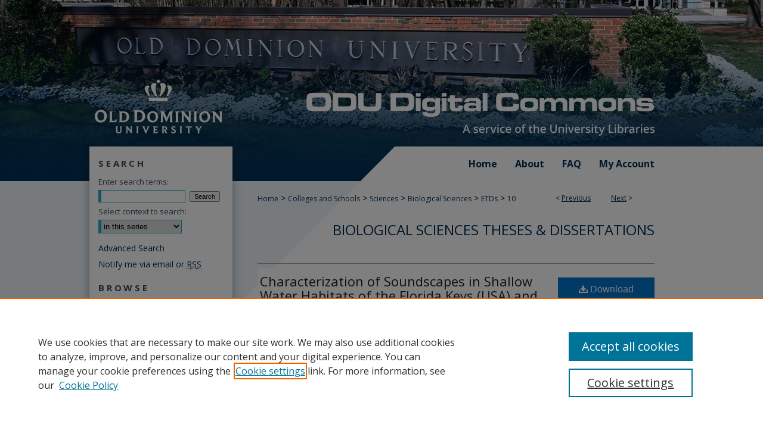

--- FILE ---
content_type: text/html; charset=UTF-8
request_url: https://digitalcommons.odu.edu/biology_etds/10/
body_size: 9047
content:

<!DOCTYPE html>
<html lang="en">
<head><!-- inj yui3-seed: --><script type='text/javascript' src='//cdnjs.cloudflare.com/ajax/libs/yui/3.6.0/yui/yui-min.js'></script><script type='text/javascript' src='//ajax.googleapis.com/ajax/libs/jquery/1.10.2/jquery.min.js'></script><!-- Adobe Analytics --><script type='text/javascript' src='https://assets.adobedtm.com/4a848ae9611a/d0e96722185b/launch-d525bb0064d8.min.js'></script><script type='text/javascript' src=/assets/nr_browser_production.js></script>

<!-- def.1 -->
<meta charset="utf-8">
<meta name="viewport" content="width=device-width">
<title>
"Characterization of Soundscapes in Shallow Water Habitats of the Flori" by John R. Butler
</title>


<!-- FILE article_meta-tags.inc --><!-- FILE: /srv/sequoia/main/data/assets/site/article_meta-tags.inc -->
<meta itemprop="name" content="Characterization of Soundscapes in Shallow Water Habitats of the Florida Keys (USA) and Their Influence on the Settlement of Larval Fish and Invertebrates">
<meta property="og:title" content="Characterization of Soundscapes in Shallow Water Habitats of the Florida Keys (USA) and Their Influence on the Settlement of Larval Fish and Invertebrates">
<meta name="twitter:title" content="Characterization of Soundscapes in Shallow Water Habitats of the Florida Keys (USA) and Their Influence on the Settlement of Larval Fish and Invertebrates">
<meta property="article:author" content="John R. Butler">
<meta name="author" content="John R. Butler">
<meta name="robots" content="noodp, noydir">
<meta name="description" content="In recent decades, changes in climate and water quality in Florida Bay and the Florida Keys (FL, USA) caused expansive cyanobacteria blooms that in turn precipitated massive sponge die-offs that drastically altered sponge-dominated hard-bottom communities in south-central Florida Bay. This area served as a model system to explore the effect of ecosystem change and habitat restoration on underwater soundscapes and larval recruitment. I had four main objectives: (1) characterize the underwater soundscapes of three near-shore, benthic habitats: mangrove islands, seagrass meadows, and hard-bottom (Chapter 2); (2) quantify larval settlement within healthy, degraded, and restored hard-bottom areas to test whether habitat degradation altered larval settlement (Chapter 3); (3) empirically test the role of sound in promoting larval recruitment to hard-bottom habitat (Chapter 3); and (4) employ the passive sonar equation and distance sampling techniques to evaluate how the loss of large sponges affected the densities and abundances of snapping shrimp (Chapter 4).
I found that near-shore habitats exhibit distinct soundscapes, that habitat degradation alters those soundscapes, and that habitat restoration can reestablish natural soundscapes. Habitat type and time of day significantly affected soundscapes, whereas lunar phase did not. Healthy hard-bottom and mangrove habitats exhibited louder spectra and more snapping shrimp snaps than did degraded hard-bottom or seagrass beds. However, four years after restoration, the acoustic spectra and numbers of snapping shrimp snaps on restored hard-bottom were similar to those of healthy hard-bottom.
Habitat quality and moon phase both significantly affected larval recruitment. Overall, healthy hard-bottom habitat attracted significantly more larvae than either degraded or restored hard-bottom, particularly during full moon. Playback of healthy hard-bottom soundscapes within degraded hard-bottom areas prompted higher larval settlement, particularly during the full moon.
Estimates of snapping shrimp populations within degraded areas were significantly lower than estimates within healthy areas. Shrimp abundance estimates on healthy hard-bottom sites were one to two orders of magnitude greater than those on degraded sites. These studies demonstrate that tropical coastal habitats differ in soundscape characteristics, that habitat degradation affects soundscapes and the ecological process of larval settlement and recruitment, and that restoration of hard-bottom habitat can aid in returning these functions.">
<meta itemprop="description" content="In recent decades, changes in climate and water quality in Florida Bay and the Florida Keys (FL, USA) caused expansive cyanobacteria blooms that in turn precipitated massive sponge die-offs that drastically altered sponge-dominated hard-bottom communities in south-central Florida Bay. This area served as a model system to explore the effect of ecosystem change and habitat restoration on underwater soundscapes and larval recruitment. I had four main objectives: (1) characterize the underwater soundscapes of three near-shore, benthic habitats: mangrove islands, seagrass meadows, and hard-bottom (Chapter 2); (2) quantify larval settlement within healthy, degraded, and restored hard-bottom areas to test whether habitat degradation altered larval settlement (Chapter 3); (3) empirically test the role of sound in promoting larval recruitment to hard-bottom habitat (Chapter 3); and (4) employ the passive sonar equation and distance sampling techniques to evaluate how the loss of large sponges affected the densities and abundances of snapping shrimp (Chapter 4).
I found that near-shore habitats exhibit distinct soundscapes, that habitat degradation alters those soundscapes, and that habitat restoration can reestablish natural soundscapes. Habitat type and time of day significantly affected soundscapes, whereas lunar phase did not. Healthy hard-bottom and mangrove habitats exhibited louder spectra and more snapping shrimp snaps than did degraded hard-bottom or seagrass beds. However, four years after restoration, the acoustic spectra and numbers of snapping shrimp snaps on restored hard-bottom were similar to those of healthy hard-bottom.
Habitat quality and moon phase both significantly affected larval recruitment. Overall, healthy hard-bottom habitat attracted significantly more larvae than either degraded or restored hard-bottom, particularly during full moon. Playback of healthy hard-bottom soundscapes within degraded hard-bottom areas prompted higher larval settlement, particularly during the full moon.
Estimates of snapping shrimp populations within degraded areas were significantly lower than estimates within healthy areas. Shrimp abundance estimates on healthy hard-bottom sites were one to two orders of magnitude greater than those on degraded sites. These studies demonstrate that tropical coastal habitats differ in soundscape characteristics, that habitat degradation affects soundscapes and the ecological process of larval settlement and recruitment, and that restoration of hard-bottom habitat can aid in returning these functions.">
<meta name="twitter:description" content="In recent decades, changes in climate and water quality in Florida Bay and the Florida Keys (FL, USA) caused expansive cyanobacteria blooms that in turn precipitated massive sponge die-offs that drastically altered sponge-dominated hard-bottom communities in south-central Florida Bay. This area served as a model system to explore the effect of ecosystem change and habitat restoration on underwater soundscapes and larval recruitment. I had four main objectives: (1) characterize the underwater soundscapes of three near-shore, benthic habitats: mangrove islands, seagrass meadows, and hard-bottom (Chapter 2); (2) quantify larval settlement within healthy, degraded, and restored hard-bottom areas to test whether habitat degradation altered larval settlement (Chapter 3); (3) empirically test the role of sound in promoting larval recruitment to hard-bottom habitat (Chapter 3); and (4) employ the passive sonar equation and distance sampling techniques to evaluate how the loss of large sponges affected the densities and abundances of snapping shrimp (Chapter 4).
I found that near-shore habitats exhibit distinct soundscapes, that habitat degradation alters those soundscapes, and that habitat restoration can reestablish natural soundscapes. Habitat type and time of day significantly affected soundscapes, whereas lunar phase did not. Healthy hard-bottom and mangrove habitats exhibited louder spectra and more snapping shrimp snaps than did degraded hard-bottom or seagrass beds. However, four years after restoration, the acoustic spectra and numbers of snapping shrimp snaps on restored hard-bottom were similar to those of healthy hard-bottom.
Habitat quality and moon phase both significantly affected larval recruitment. Overall, healthy hard-bottom habitat attracted significantly more larvae than either degraded or restored hard-bottom, particularly during full moon. Playback of healthy hard-bottom soundscapes within degraded hard-bottom areas prompted higher larval settlement, particularly during the full moon.
Estimates of snapping shrimp populations within degraded areas were significantly lower than estimates within healthy areas. Shrimp abundance estimates on healthy hard-bottom sites were one to two orders of magnitude greater than those on degraded sites. These studies demonstrate that tropical coastal habitats differ in soundscape characteristics, that habitat degradation affects soundscapes and the ecological process of larval settlement and recruitment, and that restoration of hard-bottom habitat can aid in returning these functions.">
<meta property="og:description" content="In recent decades, changes in climate and water quality in Florida Bay and the Florida Keys (FL, USA) caused expansive cyanobacteria blooms that in turn precipitated massive sponge die-offs that drastically altered sponge-dominated hard-bottom communities in south-central Florida Bay. This area served as a model system to explore the effect of ecosystem change and habitat restoration on underwater soundscapes and larval recruitment. I had four main objectives: (1) characterize the underwater soundscapes of three near-shore, benthic habitats: mangrove islands, seagrass meadows, and hard-bottom (Chapter 2); (2) quantify larval settlement within healthy, degraded, and restored hard-bottom areas to test whether habitat degradation altered larval settlement (Chapter 3); (3) empirically test the role of sound in promoting larval recruitment to hard-bottom habitat (Chapter 3); and (4) employ the passive sonar equation and distance sampling techniques to evaluate how the loss of large sponges affected the densities and abundances of snapping shrimp (Chapter 4).
I found that near-shore habitats exhibit distinct soundscapes, that habitat degradation alters those soundscapes, and that habitat restoration can reestablish natural soundscapes. Habitat type and time of day significantly affected soundscapes, whereas lunar phase did not. Healthy hard-bottom and mangrove habitats exhibited louder spectra and more snapping shrimp snaps than did degraded hard-bottom or seagrass beds. However, four years after restoration, the acoustic spectra and numbers of snapping shrimp snaps on restored hard-bottom were similar to those of healthy hard-bottom.
Habitat quality and moon phase both significantly affected larval recruitment. Overall, healthy hard-bottom habitat attracted significantly more larvae than either degraded or restored hard-bottom, particularly during full moon. Playback of healthy hard-bottom soundscapes within degraded hard-bottom areas prompted higher larval settlement, particularly during the full moon.
Estimates of snapping shrimp populations within degraded areas were significantly lower than estimates within healthy areas. Shrimp abundance estimates on healthy hard-bottom sites were one to two orders of magnitude greater than those on degraded sites. These studies demonstrate that tropical coastal habitats differ in soundscape characteristics, that habitat degradation affects soundscapes and the ecological process of larval settlement and recruitment, and that restoration of hard-bottom habitat can aid in returning these functions.">
<meta name="keywords" content="Ecological restoration, Habitat degradation, Larval recruitment, Soundscapes, Underwater sound">
<meta name="bepress_citation_dissertation_institution" content="Old Dominion University">
<meta name="bepress_citation_dissertation_name" content="Doctor of Philosophy (PhD)">
<meta name="bepress_citation_author" content="Butler, John R.">
<meta name="bepress_citation_author_institution" content="Old Dominion University">
<meta name="bepress_citation_title" content="Characterization of Soundscapes in Shallow Water Habitats of the Florida Keys (USA) and Their Influence on the Settlement of Larval Fish and Invertebrates">
<meta name="bepress_citation_date" content="2016">
<!-- FILE: /srv/sequoia/main/data/assets/site/ir_download_link.inc -->
<!-- FILE: /srv/sequoia/main/data/assets/site/article_meta-tags.inc (cont) -->
<meta name="bepress_citation_pdf_url" content="https://digitalcommons.odu.edu/cgi/viewcontent.cgi?article=1009&amp;context=biology_etds">
<meta name="bepress_citation_abstract_html_url" content="https://digitalcommons.odu.edu/biology_etds/10">
<meta name="bepress_citation_doi" content="10.25777/dc01-8873">
<meta name="bepress_citation_online_date" content="2016/7/18">
<meta name="viewport" content="width=device-width">
<!-- Additional Twitter data -->
<meta name="twitter:card" content="summary">
<!-- Additional Open Graph data -->
<meta property="og:type" content="article">
<meta property="og:url" content="https://digitalcommons.odu.edu/biology_etds/10">
<meta property="og:site_name" content="ODU Digital Commons">




<!-- FILE: article_meta-tags.inc (cont) -->
<meta name="bepress_is_article_cover_page" content="1">


<!-- sh.1 -->
<link rel="stylesheet" href="/ir-style.css" type="text/css" media="screen">
<link rel="stylesheet" href="/ir-custom.css" type="text/css" media="screen">
<link rel="stylesheet" href="../ir-custom.css" type="text/css" media="screen">
<link rel="stylesheet" href="/ir-local.css" type="text/css" media="screen">
<link rel="stylesheet" href="../ir-local.css" type="text/css" media="screen">
<link rel="stylesheet" href="/ir-print.css" type="text/css" media="print">
<link type="text/css" rel="stylesheet" href="/assets/floatbox/floatbox.css">
<link rel="alternate" type="application/rss+xml" title="Site Feed" href="/recent.rss">
<link rel="shortcut icon" href="/favicon.ico" type="image/x-icon">
<!--[if IE]>
<link rel="stylesheet" href="/ir-ie.css" type="text/css" media="screen">
<![endif]-->

<!-- JS -->
<script type="text/javascript" src="/assets/jsUtilities.js"></script>
<script type="text/javascript" src="/assets/footnoteLinks.js"></script>
<script type="text/javascript" src="/assets/scripts/yui-init.pack.js"></script>
<script type="text/javascript" src="/assets/scripts/bepress-init.debug.js"></script>
<script type="text/javascript" src="/assets/scripts/JumpListYUI.pack.js"></script>

<!-- end sh.1 -->




<script type="text/javascript">var pageData = {"page":{"environment":"prod","productName":"bpdg","language":"en","name":"ir_etd:article","businessUnit":"els:rp:st"},"visitor":{}};</script>

</head>
<body >
<!-- FILE /srv/sequoia/main/data/digitalcommons.odu.edu/assets/header.pregen --><!-- FILE: /srv/sequoia/main/data/assets/site/mobile_nav.inc --><!--[if !IE]>-->
<script src="/assets/scripts/dc-mobile/dc-responsive-nav.js"></script>

<header id="mobile-nav" class="nav-down device-fixed-height" style="visibility: hidden;">
  
  
  <nav class="nav-collapse">
    <ul>
      <li class="menu-item active device-fixed-width"><a href="https://digitalcommons.odu.edu" title="Home" data-scroll >Home</a></li>
      <li class="menu-item device-fixed-width"><a href="https://digitalcommons.odu.edu/do/search/advanced/" title="Search" data-scroll ><i class="icon-search"></i> Search</a></li>
      <li class="menu-item device-fixed-width"><a href="https://digitalcommons.odu.edu/communities.html" title="Browse" data-scroll >Browse Collections</a></li>
      <li class="menu-item device-fixed-width"><a href="/cgi/myaccount.cgi?context=biology_etds" title="My Account" data-scroll >My Account</a></li>
      <li class="menu-item device-fixed-width"><a href="https://digitalcommons.odu.edu/about.html" title="About" data-scroll >About</a></li>
      <li class="menu-item device-fixed-width"><a href="https://network.bepress.com" title="Digital Commons Network" data-scroll ><img width="16" height="16" alt="DC Network" style="vertical-align:top;" src="/assets/md5images/8e240588cf8cd3a028768d4294acd7d3.png"> Digital Commons Network™</a></li>
    </ul>
  </nav>
</header>

<script src="/assets/scripts/dc-mobile/dc-mobile-nav.js"></script>
<!--<![endif]-->
<!-- FILE: /srv/sequoia/main/data/digitalcommons.odu.edu/assets/header.pregen (cont) -->



<div id="odu">
	<div id="container">
		<a href="#main" class="skiplink" accesskey="2" >Skip to main content</a>

					
			<div id="header" role="banner">
				<a href="https://digitalcommons.odu.edu" id="banner_link" title="ODU Digital Commons" >
					<img id="banner_image" alt="ODU Digital Commons" width='1960' height='492' src="/assets/md5images/947c34c70f917962c928d80f625bb9b9.png">
				</a>	
				
					<a href="https://www.odu.edu/" id="logo_link" title="Old Dominion University" >
						<img id="logo_image" alt="Old Dominion University" width='464' height='180' src="/assets/md5images/bbe65ab594dc101ffc298a5187aa87ba.png">
					</a>	
				
			</div>
					
			<div id="navigation">
				<!-- FILE: /srv/sequoia/main/data/assets/site/ir_navigation.inc --><div id="tabs" role="navigation" aria-label="Main"><ul><li id="tabone"><a href="https://digitalcommons.odu.edu" title="Home" ><span>Home</span></a></li><li id="tabtwo"><a href="https://digitalcommons.odu.edu/about.html" title="About" ><span>About</span></a></li><li id="tabthree"><a href="https://digitalcommons.odu.edu/faq.html" title="FAQ" ><span>FAQ</span></a></li><li id="tabfour"><a href="https://digitalcommons.odu.edu/cgi/myaccount.cgi?context=biology_etds" title="My Account" ><span>My Account</span></a></li></ul></div>


<!-- FILE: /srv/sequoia/main/data/digitalcommons.odu.edu/assets/header.pregen (cont) -->
			</div>
		

		<div id="wrapper">
			<div id="content">
				<div id="main" class="text" role="main">


<script type="text/javascript" src="/assets/floatbox/floatbox.js"></script>
<!-- FILE: /srv/sequoia/main/data/assets/site/article_pager.inc -->

<div id="breadcrumb"><ul id="pager">

                
                 
<li>&lt; <a href="https://digitalcommons.odu.edu/biology_etds/12" class="ignore" >Previous</a></li>
        
        
        

                
                 
<li><a href="https://digitalcommons.odu.edu/biology_etds/8" class="ignore" >Next</a> &gt;</li>
        
        
        
<li>&nbsp;</li></ul><div class="crumbs"><!-- FILE: /srv/sequoia/main/data/assets/site/ir_breadcrumb.inc -->

<div class="crumbs" role="navigation" aria-label="Breadcrumb">
	<p>
	
	
			<a href="https://digitalcommons.odu.edu" class="ignore" >Home</a>
	
	
	
	
	
	
	
	
	
	
	 <span aria-hidden="true">&gt;</span> 
		<a href="https://digitalcommons.odu.edu/colleges-schools" class="ignore" >Colleges and Schools</a>
	
	
	
	
	
	
	 <span aria-hidden="true">&gt;</span> 
		<a href="https://digitalcommons.odu.edu/sciences" class="ignore" >Sciences</a>
	
	
	
	
	
	
	 <span aria-hidden="true">&gt;</span> 
		<a href="https://digitalcommons.odu.edu/biology" class="ignore" >Biological Sciences</a>
	
	
	
	
	
	
	 <span aria-hidden="true">&gt;</span> 
		<a href="https://digitalcommons.odu.edu/biology_etds" class="ignore" >ETDs</a>
	
	
	
	
	
	 <span aria-hidden="true">&gt;</span> 
		<a href="https://digitalcommons.odu.edu/biology_etds/10" class="ignore" aria-current="page" >10</a>
	
	
	
	</p>
</div>


<!-- FILE: /srv/sequoia/main/data/assets/site/article_pager.inc (cont) --></div>
</div>
<!-- FILE: /srv/sequoia/main/data/assets/site/ir_etd/article/index.html (cont) -->
<!-- FILE: /srv/sequoia/main/data/assets/site/ir_etd/article/article_info.inc --><!-- FILE: /srv/sequoia/main/data/assets/site/openurl.inc -->

























<!-- FILE: /srv/sequoia/main/data/assets/site/ir_etd/article/article_info.inc (cont) -->
<!-- FILE: /srv/sequoia/main/data/assets/site/ir_download_link.inc -->









	
	
	
    
    
    
	
		
		
		
	
	
	
	
	
	

<!-- FILE: /srv/sequoia/main/data/assets/site/ir_etd/article/article_info.inc (cont) -->
<!-- FILE: /srv/sequoia/main/data/assets/site/ir_etd/article/ir_article_header.inc --><div id="series-header">
<!-- FILE: /srv/sequoia/main/data/assets/site/ir_etd/ir_etd_logo.inc -->
<!-- FILE: /srv/sequoia/main/data/assets/site/ir_etd/article/ir_article_header.inc (cont) --><h2 id="series-title"><a href="https://digitalcommons.odu.edu/biology_etds" >Biological Sciences Theses & Dissertations</a></h2></div>
<div style="clear: both"></div><div id="sub">
<div id="alpha">
<!-- FILE: /srv/sequoia/main/data/assets/site/ir_etd/article/article_info.inc (cont) --><div id='title' class='element'>
<h1><a href='https://digitalcommons.odu.edu/cgi/viewcontent.cgi?article=1009&amp;context=biology_etds'>Characterization of Soundscapes in Shallow Water Habitats of the Florida Keys (USA) and Their Influence on the Settlement of Larval Fish and Invertebrates</a></h1>
</div>
<div class='clear'></div>
<div id='authors' class='element'>
<h2 class='visually-hidden'>Author</h2>
<p class="author"><a href='https://digitalcommons.odu.edu/do/search/?q=%28author%3A%22John%20R.%20Butler%22%20AND%20-bp_author_id%3A%5B%2A%20TO%20%2A%5D%29%20OR%20bp_author_id%3A%28%2277792470-bf37-4b4f-a6b6-454beb8f99d8%22%29&start=0&context=7048263'><strong>John R. Butler</strong>, <em>Old Dominion University</em></a><a rel="nofollow" href="https://network.bepress.com/api/follow/subscribe?user=MTg4NGNiNTkwZmIxM2U0Nw%3D%3D&amp;institution=NjI3MTQ5NTMxOGYwZWNkNg%3D%3D&amp;format=html" data-follow-set="user:MTg4NGNiNTkwZmIxM2U0Nw== institution:NjI3MTQ5NTMxOGYwZWNkNg==" title="Follow John R. Butler" class="btn followable">Follow</a><br />
</p></div>
<div class='clear'></div>
<div id='publication_date' class='element'>
<h2 class='field-heading'>Date of Award</h2>
<p>Spring 2016</p>
</div>
<div class='clear'></div>
<div id='document_type' class='element'>
<h2 class='field-heading'>Document Type</h2>
<p>Dissertation</p>
</div>
<div class='clear'></div>
<div id='degree_name' class='element'>
<h2 class='field-heading'>Degree Name</h2>
<p>Doctor of Philosophy (PhD)</p>
</div>
<div class='clear'></div>
<div id='department' class='element'>
<h2 class='field-heading'>Department</h2>
<p>Biological Sciences</p>
</div>
<div class='clear'></div>
<div id='advisor1' class='element'>
<h2 class='field-heading'>Committee Director</h2>
<p>Mark J. Butler, IV</p>
</div>
<div class='clear'></div>
<div id='advisor2' class='element'>
<h2 class='field-heading'>Committee Member</h2>
<p>Jenni Stanley</p>
</div>
<div class='clear'></div>
<div id='advisor3' class='element'>
<h2 class='field-heading'>Committee Member</h2>
<p>Holly Gaff</p>
</div>
<div class='clear'></div>
<div id='advisor4' class='element'>
<h2 class='field-heading'>Committee Member</h2>
<p>Ian Bartol</p>
</div>
<div class='clear'></div>
<div id='abstract' class='element'>
<h2 class='field-heading'>Abstract</h2>
<p>In recent decades, changes in climate and water quality in Florida Bay and the Florida Keys (FL, USA) caused expansive cyanobacteria blooms that in turn precipitated massive sponge die-offs that drastically altered sponge-dominated hard-bottom communities in south-central Florida Bay. This area served as a model system to explore the effect of ecosystem change and habitat restoration on underwater soundscapes and larval recruitment. I had four main objectives: (1) characterize the underwater soundscapes of three near-shore, benthic habitats: mangrove islands, seagrass meadows, and hard-bottom (Chapter 2); (2) quantify larval settlement within healthy, degraded, and restored hard-bottom areas to test whether habitat degradation altered larval settlement (Chapter 3); (3) empirically test the role of sound in promoting larval recruitment to hard-bottom habitat (Chapter 3); and (4) employ the passive sonar equation and distance sampling techniques to evaluate how the loss of large sponges affected the densities and abundances of snapping shrimp (Chapter 4).</p>
<p>I found that near-shore habitats exhibit distinct soundscapes, that habitat degradation alters those soundscapes, and that habitat restoration can reestablish natural soundscapes. Habitat type and time of day significantly affected soundscapes, whereas lunar phase did not. Healthy hard-bottom and mangrove habitats exhibited louder spectra and more snapping shrimp snaps than did degraded hard-bottom or seagrass beds. However, four years after restoration, the acoustic spectra and numbers of snapping shrimp snaps on restored hard-bottom were similar to those of healthy hard-bottom.</p>
<p>Habitat quality and moon phase both significantly affected larval recruitment. Overall, healthy hard-bottom habitat attracted significantly more larvae than either degraded or restored hard-bottom, particularly during full moon. Playback of healthy hard-bottom soundscapes within degraded hard-bottom areas prompted higher larval settlement, particularly during the full moon.</p>
<p>Estimates of snapping shrimp populations within degraded areas were significantly lower than estimates within healthy areas. Shrimp abundance estimates on healthy hard-bottom sites were one to two orders of magnitude greater than those on degraded sites. These studies demonstrate that tropical coastal habitats differ in soundscape characteristics, that habitat degradation affects soundscapes and the ecological process of larval settlement and recruitment, and that restoration of hard-bottom habitat can aid in returning these functions.</p>
</div>
<div class='clear'></div>
<div id='rights' class='element'>
<h2 class='field-heading'>Rights</h2>
<p>In Copyright. URI: <a href="http://rightsstatements.org/vocab/InC/1.0/">http://rightsstatements.org/vocab/InC/1.0/</a> This Item is protected by copyright and/or related rights. You are free to use this Item in any way that is permitted by the copyright and related rights legislation that applies to your use. For other uses you need to obtain permission from the rights-holder(s).</p>
</div>
<div class='clear'></div>
<div id='doi' class='element'>
<h2 class='field-heading'>DOI</h2>
<p>10.25777/dc01-8873</p>
</div>
<div class='clear'></div>
<div id='identifier' class='element'>
<h2 class='field-heading'>ISBN</h2>
<p>9781339804675</p>
</div>
<div class='clear'></div>
<div id='recommended_citation' class='element'>
<h2 class='field-heading'>Recommended Citation</h2>
<!-- FILE: /srv/sequoia/main/data/digitalcommons.odu.edu/assets/ir_etd/ir_citation.inc -->

<p class="citation">
    Butler, John R..
    "Characterization of Soundscapes in Shallow Water Habitats of the Florida Keys (USA) and Their Influence on the Settlement of Larval Fish and Invertebrates"
    (2016). Doctor of Philosophy (PhD), Dissertation, Biological Sciences, Old Dominion University, DOI: 10.25777/dc01-8873<br>
    
    
        https://digitalcommons.odu.edu/biology_etds/10
    
</p><!-- FILE: /srv/sequoia/main/data/assets/site/ir_etd/article/article_info.inc (cont) --></div>
<div class='clear'></div>
</div>
    </div>
    <div id='beta_7-3'>
<!-- FILE: /srv/sequoia/main/data/assets/site/info_box_7_3.inc --><!-- FILE: /srv/sequoia/main/data/assets/site/openurl.inc -->

























<!-- FILE: /srv/sequoia/main/data/assets/site/info_box_7_3.inc (cont) -->
<!-- FILE: /srv/sequoia/main/data/assets/site/ir_download_link.inc -->









	
	
	
    
    
    
	
		
		
		
	
	
	
	
	
	

<!-- FILE: /srv/sequoia/main/data/assets/site/info_box_7_3.inc (cont) -->


	<!-- FILE: /srv/sequoia/main/data/assets/site/info_box_download_button.inc --><div class="aside download-button">
      <a id="pdf" class="btn" href="https://digitalcommons.odu.edu/cgi/viewcontent.cgi?article=1009&amp;context=biology_etds" title="PDF (13.4&nbsp;MB) opens in new window" target="_blank" > 
    	<i class="icon-download-alt" aria-hidden="true"></i>
        Download
      </a>
</div>


<!-- FILE: /srv/sequoia/main/data/assets/site/info_box_7_3.inc (cont) -->
	<!-- FILE: /srv/sequoia/main/data/assets/site/info_box_embargo.inc -->
<!-- FILE: /srv/sequoia/main/data/assets/site/info_box_7_3.inc (cont) -->

<!-- FILE: /srv/sequoia/main/data/assets/site/info_box_custom_upper.inc -->
<!-- FILE: /srv/sequoia/main/data/assets/site/info_box_7_3.inc (cont) -->
<!-- FILE: /srv/sequoia/main/data/assets/site/info_box_openurl.inc -->
<!-- FILE: /srv/sequoia/main/data/assets/site/info_box_7_3.inc (cont) -->

<!-- FILE: /srv/sequoia/main/data/assets/site/info_box_article_metrics.inc -->






<div id="article-stats" class="aside hidden">

    <p class="article-downloads-wrapper hidden"><span id="article-downloads"></span> DOWNLOADS</p>
    <p class="article-stats-date hidden">Since July 18, 2016</p>

    <p class="article-plum-metrics">
        <a href="https://plu.mx/plum/a/?repo_url=https://digitalcommons.odu.edu/biology_etds/10" class="plumx-plum-print-popup plum-bigben-theme" data-badge="true" data-hide-when-empty="true" ></a>
    </p>
</div>
<script type="text/javascript" src="//cdn.plu.mx/widget-popup.js"></script>





<!-- Article Download Counts -->
<script type="text/javascript" src="/assets/scripts/article-downloads.pack.js"></script>
<script type="text/javascript">
    insertDownloads(8845761);
</script>


<!-- Add border to Plum badge & download counts when visible -->
<script>
// bind to event when PlumX widget loads
jQuery('body').bind('plum:widget-load', function(e){
// if Plum badge is visible
  if (jQuery('.PlumX-Popup').length) {
// remove 'hidden' class
  jQuery('#article-stats').removeClass('hidden');
  jQuery('.article-stats-date').addClass('plum-border');
  }
});
// bind to event when page loads
jQuery(window).bind('load',function(e){
// if DC downloads are visible
  if (jQuery('#article-downloads').text().length > 0) {
// add border to aside
  jQuery('#article-stats').removeClass('hidden');
  }
});
</script>



<!-- Adobe Analytics: Download Click Tracker -->
<script>

$(function() {

  // Download button click event tracker for PDFs
  $(".aside.download-button").on("click", "a#pdf", function(event) {
    pageDataTracker.trackEvent('navigationClick', {
      link: {
          location: 'aside download-button',
          name: 'pdf'
      }
    });
  });

  // Download button click event tracker for native files
  $(".aside.download-button").on("click", "a#native", function(event) {
    pageDataTracker.trackEvent('navigationClick', {
        link: {
            location: 'aside download-button',
            name: 'native'
        }
     });
  });

});

</script>
<!-- FILE: /srv/sequoia/main/data/assets/site/info_box_7_3.inc (cont) -->



	<!-- FILE: /srv/sequoia/main/data/assets/site/info_box_disciplines.inc -->




	





	<div id="beta-disciplines" class="aside">
		<h4>Included in</h4>
	<p>
		
				
				
					<a href="https://network.bepress.com/hgg/discipline/41" title="Biology Commons" >Biology Commons</a>, 
				
			
		
				
				
					<a href="https://network.bepress.com/hgg/discipline/14" title="Ecology and Evolutionary Biology Commons" >Ecology and Evolutionary Biology Commons</a>, 
				
			
		
				
					<a href="https://network.bepress.com/hgg/discipline/167" title="Environmental Sciences Commons" >Environmental Sciences Commons</a>
				
				
			
		
	</p>
	</div>



<!-- FILE: /srv/sequoia/main/data/assets/site/info_box_7_3.inc (cont) -->

<!-- FILE: /srv/sequoia/main/data/assets/site/bookmark_widget.inc -->

<div id="share" class="aside">
<h2>Share</h2>
	
	<div class="a2a_kit a2a_kit_size_24 a2a_default_style">
    	<a class="a2a_button_facebook"></a>
    	<a class="a2a_button_linkedin"></a>
		<a class="a2a_button_whatsapp"></a>
		<a class="a2a_button_email"></a>
    	<a class="a2a_dd"></a>
    	<script async src="https://static.addtoany.com/menu/page.js"></script>
	</div>
</div>

<!-- FILE: /srv/sequoia/main/data/assets/site/info_box_7_3.inc (cont) -->
<!-- FILE: /srv/sequoia/main/data/assets/site/info_box_geolocate.inc --><!-- FILE: /srv/sequoia/main/data/assets/site/ir_geolocate_enabled_and_displayed.inc -->

<!-- FILE: /srv/sequoia/main/data/assets/site/info_box_geolocate.inc (cont) -->

<!-- FILE: /srv/sequoia/main/data/assets/site/info_box_7_3.inc (cont) -->

	<!-- FILE: /srv/sequoia/main/data/assets/site/zotero_coins.inc -->

<span class="Z3988" title="ctx_ver=Z39.88-2004&amp;rft_val_fmt=info%3Aofi%2Ffmt%3Akev%3Amtx%3Ajournal&amp;rft_id=https%3A%2F%2Fdigitalcommons.odu.edu%2Fbiology_etds%2F10&amp;rft.atitle=Characterization%20of%20Soundscapes%20in%20Shallow%20Water%20Habitats%20of%20the%20Florida%20Keys%20%28USA%29%20and%20Their%20Influence%20on%20the%20Settlement%20of%20Larval%20Fish%20and%20Invertebrates&amp;rft.aufirst=John&amp;rft.aulast=Butler&amp;rft.jtitle=Biological%20Sciences%20Theses%20%26%20Dissertations&amp;rft.date=2016-04-01&amp;rft_id=info:doi/10.25777%2Fdc01-8873">COinS</span>
<!-- FILE: /srv/sequoia/main/data/assets/site/info_box_7_3.inc (cont) -->

<!-- FILE: /srv/sequoia/main/data/assets/site/info_box_custom_lower.inc -->
<!-- FILE: /srv/sequoia/main/data/assets/site/info_box_7_3.inc (cont) -->
<!-- FILE: /srv/sequoia/main/data/assets/site/ir_etd/article/article_info.inc (cont) --></div>


<div class='clear'>&nbsp;</div>
<!-- FILE: /srv/sequoia/main/data/assets/site/ir_article_custom_fields.inc -->

<!-- FILE: /srv/sequoia/main/data/assets/site/ir_etd/article/article_info.inc (cont) -->

<!-- FILE: /srv/sequoia/main/data/assets/site/ir_etd/article/index.html (cont) -->
<!-- FILE /srv/sequoia/main/data/assets/site/footer.pregen --></div>
	<div class="verticalalign">&nbsp;</div>
	<div class="clear">&nbsp;</div>

</div>

	<div id="sidebar" role="complementary">
	<!-- FILE: /srv/sequoia/main/data/assets/site/ir_sidebar_7_8.inc -->

	<!-- FILE: /srv/sequoia/main/data/assets/site/ir_sidebar_sort_sba.inc --><!-- FILE: /srv/sequoia/main/data/assets/site/ir_sidebar_custom_upper_7_8.inc -->

<!-- FILE: /srv/sequoia/main/data/assets/site/ir_sidebar_sort_sba.inc (cont) -->
<!-- FILE: /srv/sequoia/main/data/assets/site/ir_sidebar_search_7_8.inc --><h2>Search</h2>


	
<form method='get' action='https://digitalcommons.odu.edu/do/search/' id="sidebar-search">
	<label for="search" accesskey="4">
		Enter search terms:
	</label>
		<div>
			<span class="border">
				<input type="text" name='q' class="search" id="search">
			</span> 
			<input type="submit" value="Search" class="searchbutton" style="font-size:11px;">
		</div>
	<label for="context">
		Select context to search:
	</label> 
		<div>
			<span class="border">
				<select name="fq" id="context">
					
					
						<option value='virtual_ancestor_link:"https://digitalcommons.odu.edu/biology_etds"'>in this series</option>
					
					
					
					<option value='virtual_ancestor_link:"https://digitalcommons.odu.edu"'>in this repository</option>
					<option value='virtual_ancestor_link:"http:/"'>across all repositories</option>
				</select>
			</span>
		</div>
</form>

<p class="advanced">
	
	
		<a href="https://digitalcommons.odu.edu/do/search/advanced/?fq=virtual_ancestor_link:%22https://digitalcommons.odu.edu/biology_etds%22" >
			Advanced Search
		</a>
	
</p>
<!-- FILE: /srv/sequoia/main/data/assets/site/ir_sidebar_sort_sba.inc (cont) -->
<!-- FILE: /srv/sequoia/main/data/assets/site/ir_sidebar_notify_7_8.inc -->


	<ul id="side-notify">
		<li class="notify">
			<a href="https://digitalcommons.odu.edu/biology_etds/announcements.html" title="Email or RSS Notifications" >
				Notify me via email or <acronym title="Really Simple Syndication">RSS</acronym>
			</a>
		</li>
	</ul>



<!-- FILE: /srv/sequoia/main/data/assets/site/urc_badge.inc -->






<!-- FILE: /srv/sequoia/main/data/assets/site/ir_sidebar_notify_7_8.inc (cont) -->

<!-- FILE: /srv/sequoia/main/data/assets/site/ir_sidebar_sort_sba.inc (cont) -->
<!-- FILE: /srv/sequoia/main/data/assets/site/ir_sidebar_custom_middle_7_8.inc --><!-- FILE: /srv/sequoia/main/data/assets/site/ir_sidebar_sort_sba.inc (cont) -->
<!-- FILE: /srv/sequoia/main/data/assets/site/ir_sidebar_browse.inc --><h2>Browse</h2>
<ul id="side-browse">


<li class="collections"><a href="https://digitalcommons.odu.edu/communities.html" title="Browse by Collections" >Collections</a></li>
<li class="discipline-browser"><a href="https://digitalcommons.odu.edu/do/discipline_browser/disciplines" title="Browse by Disciplines" >Disciplines</a></li>
<li class="author"><a href="https://digitalcommons.odu.edu/authors.html" title="Browse by Author" >Authors</a></li>


</ul>
<!-- FILE: /srv/sequoia/main/data/assets/site/ir_sidebar_sort_sba.inc (cont) -->
<!-- FILE: /srv/sequoia/main/data/digitalcommons.odu.edu/assets/ir_sidebar_author_7_8.inc --><h2>Contribute</h2>






	<ul id="side-author">
		<li class="faq">
			<a href="https://digitalcommons.odu.edu/faq.html" title="Author Guidelines" >
				Author Guidelines
			</a>
		</li>
		
		
		
	</ul>


<!-- FILE: /srv/sequoia/main/data/assets/site/ir_sidebar_sort_sba.inc (cont) -->
<!-- FILE: /srv/sequoia/main/data/digitalcommons.odu.edu/assets/ir_sidebar_custom_lower_7_8.inc -->
	



<!-- FILE: /srv/sequoia/main/data/assets/site/ir_sidebar_sort_sba.inc (cont) -->
<!-- FILE: /srv/sequoia/main/data/assets/site/ir_sidebar_sw_links_7_8.inc -->

	
		
	


	<!-- FILE: /srv/sequoia/main/data/assets/site/ir_sidebar_sort_sba.inc (cont) -->

<!-- FILE: /srv/sequoia/main/data/assets/site/ir_sidebar_geolocate.inc --><!-- FILE: /srv/sequoia/main/data/assets/site/ir_geolocate_enabled_and_displayed.inc -->

<!-- FILE: /srv/sequoia/main/data/assets/site/ir_sidebar_geolocate.inc (cont) -->

<!-- FILE: /srv/sequoia/main/data/assets/site/ir_sidebar_sort_sba.inc (cont) -->
<!-- FILE: /srv/sequoia/main/data/digitalcommons.odu.edu/assets/ir_sidebar_custom_lowest_7_8.inc -->

<div id="sb-custom-lowest">
	<h2 class="sb-custom-title">Links</h2>
		<ul class="sb-custom-ul">
			
			
				<li class="sb-custom-li">
					
						<a href="http://www.odu.edu/biosci" title="biology Home Page" > 
							Department of Biological Sciences
						</a>
					
					
					
				</li>
			
			<li class="sb-custom-li">
				<a href="https://olddomuni.access.preservica.com/" >
					Other Digital Collections
				</a>
			</li>			
			<li class="sb-custom-li">
				<a href="http://odu.edu/library" >
					ODU Libraries
				</a>
			</li>
			<li class="sb-custom-li">
				<a href="http://odu.edu" >
					Old Dominion University
				</a>
			</li>
		</ul>
</div>

<div id="sb-custom-lowest">
	<h2 class="sb-custom-title">Contact Us</h2>
		<ul class="sb-custom-ul">
			
			<li class="sb-custom-li">				
					<script type="text/javascript">
    //<![CDATA[
        document.write("<a href='mailto:" + "digitalcommons" + "@" + "odu.edu" + "'>" + "Digital Commons Manager" + "<\/a>")
    //]]>
</script>
			</li>
		</ul>
</div><!-- FILE: /srv/sequoia/main/data/assets/site/ir_sidebar_sort_sba.inc (cont) -->
<!-- FILE: /srv/sequoia/main/data/assets/site/ir_sidebar_7_8.inc (cont) -->

		



<!-- FILE: /srv/sequoia/main/data/assets/site/footer.pregen (cont) -->
	<div class="verticalalign">&nbsp;</div>
	</div>

</div>

<!-- FILE: /srv/sequoia/main/data/assets/site/ir_footer_content.inc --><div id="footer" role="contentinfo">
	
	
	<!-- FILE: /srv/sequoia/main/data/assets/site/ir_bepress_logo.inc --><div id="bepress">

<a href="https://www.elsevier.com/solutions/digital-commons" title="Elsevier - Digital Commons" >
	<em>Elsevier - Digital Commons</em>
</a>

</div>
<!-- FILE: /srv/sequoia/main/data/assets/site/ir_footer_content.inc (cont) -->
	<p>
		<a href="https://digitalcommons.odu.edu" title="Home page" accesskey="1" >Home</a> | 
		<a href="https://digitalcommons.odu.edu/about.html" title="About" >About</a> | 
		<a href="https://digitalcommons.odu.edu/faq.html" title="FAQ" >FAQ</a> | 
		<a href="/cgi/myaccount.cgi?context=biology_etds" title="My Account Page" accesskey="3" >My Account</a> | 
		<a href="https://digitalcommons.odu.edu/accessibility.html" title="Accessibility Statement" accesskey="0" >Accessibility Statement</a>
	</p>
	<p>
	
	
		<a class="secondary-link" href="https://www.elsevier.com/legal/privacy-policy" title="Privacy Policy" >Privacy</a>
	
		<a class="secondary-link" href="https://www.elsevier.com/legal/elsevier-website-terms-and-conditions" title="Copyright Policy" >Copyright</a>	
	</p> 
	
</div>

<!-- FILE: /srv/sequoia/main/data/assets/site/footer.pregen (cont) -->

</div>
</div>

<!-- FILE: /srv/sequoia/main/data/digitalcommons.odu.edu/assets/ir_analytics.inc --><script>
  (function(i,s,o,g,r,a,m){i['GoogleAnalyticsObject']=r;i[r]=i[r]||function(){
  (i[r].q=i[r].q||[]).push(arguments)},i[r].l=1*new Date();a=s.createElement(o),
  m=s.getElementsByTagName(o)[0];a.async=1;a.src=g;m.parentNode.insertBefore(a,m)
  })(window,document,'script','//www.google-analytics.com/analytics.js','ga');

  ga('create', 'UA-60085824-24', 'auto');
  ga('send', 'pageview');

</script>
<!-- FILE: /srv/sequoia/main/data/assets/site/footer.pregen (cont) -->

<script type='text/javascript' src='/assets/scripts/bpbootstrap-20160726.pack.js'></script><script type='text/javascript'>BPBootstrap.init({appendCookie:''})</script></body></html>
